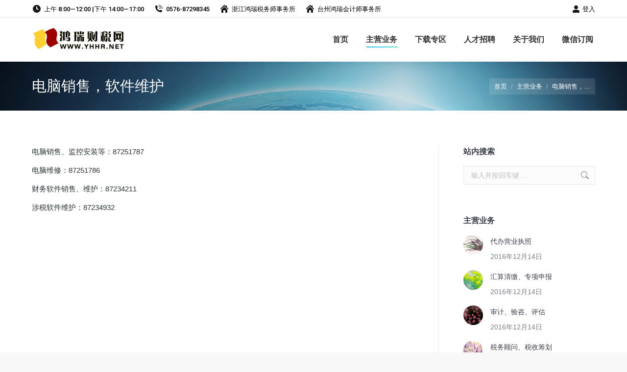

--- FILE ---
content_type: text/html; charset=UTF-8
request_url: http://www.yhhr.net/index.php/fuwu010/
body_size: 12631
content:
<!DOCTYPE html>
<!--[if !(IE 6) | !(IE 7) | !(IE 8)  ]><!-->
<html lang="zh-Hans" class="no-js">
<!--<![endif]-->
<head>
	<meta charset="UTF-8" />
		<meta name="viewport" content="width=device-width, initial-scale=1, maximum-scale=1, user-scalable=0">
			<link rel="profile" href="https://gmpg.org/xfn/11" />
	        <script type="text/javascript">
            if (/Android|webOS|iPhone|iPad|iPod|BlackBerry|IEMobile|Opera Mini/i.test(navigator.userAgent)) {
                var originalAddEventListener = EventTarget.prototype.addEventListener,
                    oldWidth = window.innerWidth;

                EventTarget.prototype.addEventListener = function (eventName, eventHandler, useCapture) {
                    if (eventName === "resize") {
                        originalAddEventListener.call(this, eventName, function (event) {
                            if (oldWidth === window.innerWidth) {
                                return;
                            }
                            oldWidth = window.innerWidth;
                            if (eventHandler.handleEvent) {
                                eventHandler.handleEvent.call(this, event);
                            }
                            else {
                                eventHandler.call(this, event);
                            };
                        }, useCapture);
                    }
                    else {
                        originalAddEventListener.call(this, eventName, eventHandler, useCapture);
                    };
                };
            };
        </script>
		<title>电脑销售，软件维护 &#8211; 鸿瑞财税网</title>
<meta name='robots' content='max-image-preview:large' />
<link rel='dns-prefetch' href='//www.yhhr.net' />
<link rel='dns-prefetch' href='//fonts.googleapis.com' />
<link rel="alternate" type="application/rss+xml" title="鸿瑞财税网 &raquo; Feed" href="http://www.yhhr.net/index.php/feed/" />
<link rel="alternate" type="application/rss+xml" title="鸿瑞财税网 &raquo; 评论 Feed" href="http://www.yhhr.net/index.php/comments/feed/" />
<link rel="alternate" title="oEmbed (JSON)" type="application/json+oembed" href="http://www.yhhr.net/index.php/wp-json/oembed/1.0/embed?url=http%3A%2F%2Fwww.yhhr.net%2Findex.php%2Ffuwu010%2F" />
<link rel="alternate" title="oEmbed (XML)" type="text/xml+oembed" href="http://www.yhhr.net/index.php/wp-json/oembed/1.0/embed?url=http%3A%2F%2Fwww.yhhr.net%2Findex.php%2Ffuwu010%2F&#038;format=xml" />
<style id='wp-img-auto-sizes-contain-inline-css' type='text/css'>
img:is([sizes=auto i],[sizes^="auto," i]){contain-intrinsic-size:3000px 1500px}
/*# sourceURL=wp-img-auto-sizes-contain-inline-css */
</style>
<style id='wp-emoji-styles-inline-css' type='text/css'>

	img.wp-smiley, img.emoji {
		display: inline !important;
		border: none !important;
		box-shadow: none !important;
		height: 1em !important;
		width: 1em !important;
		margin: 0 0.07em !important;
		vertical-align: -0.1em !important;
		background: none !important;
		padding: 0 !important;
	}
/*# sourceURL=wp-emoji-styles-inline-css */
</style>
<link rel='stylesheet' id='wp-block-library-css' href='http://www.yhhr.net/wp-includes/css/dist/block-library/style.min.css?ver=6.9' type='text/css' media='all' />
<style id='global-styles-inline-css' type='text/css'>
:root{--wp--preset--aspect-ratio--square: 1;--wp--preset--aspect-ratio--4-3: 4/3;--wp--preset--aspect-ratio--3-4: 3/4;--wp--preset--aspect-ratio--3-2: 3/2;--wp--preset--aspect-ratio--2-3: 2/3;--wp--preset--aspect-ratio--16-9: 16/9;--wp--preset--aspect-ratio--9-16: 9/16;--wp--preset--color--black: #000000;--wp--preset--color--cyan-bluish-gray: #abb8c3;--wp--preset--color--white: #FFF;--wp--preset--color--pale-pink: #f78da7;--wp--preset--color--vivid-red: #cf2e2e;--wp--preset--color--luminous-vivid-orange: #ff6900;--wp--preset--color--luminous-vivid-amber: #fcb900;--wp--preset--color--light-green-cyan: #7bdcb5;--wp--preset--color--vivid-green-cyan: #00d084;--wp--preset--color--pale-cyan-blue: #8ed1fc;--wp--preset--color--vivid-cyan-blue: #0693e3;--wp--preset--color--vivid-purple: #9b51e0;--wp--preset--color--accent: #1ebbf0;--wp--preset--color--dark-gray: #111;--wp--preset--color--light-gray: #767676;--wp--preset--gradient--vivid-cyan-blue-to-vivid-purple: linear-gradient(135deg,rgb(6,147,227) 0%,rgb(155,81,224) 100%);--wp--preset--gradient--light-green-cyan-to-vivid-green-cyan: linear-gradient(135deg,rgb(122,220,180) 0%,rgb(0,208,130) 100%);--wp--preset--gradient--luminous-vivid-amber-to-luminous-vivid-orange: linear-gradient(135deg,rgb(252,185,0) 0%,rgb(255,105,0) 100%);--wp--preset--gradient--luminous-vivid-orange-to-vivid-red: linear-gradient(135deg,rgb(255,105,0) 0%,rgb(207,46,46) 100%);--wp--preset--gradient--very-light-gray-to-cyan-bluish-gray: linear-gradient(135deg,rgb(238,238,238) 0%,rgb(169,184,195) 100%);--wp--preset--gradient--cool-to-warm-spectrum: linear-gradient(135deg,rgb(74,234,220) 0%,rgb(151,120,209) 20%,rgb(207,42,186) 40%,rgb(238,44,130) 60%,rgb(251,105,98) 80%,rgb(254,248,76) 100%);--wp--preset--gradient--blush-light-purple: linear-gradient(135deg,rgb(255,206,236) 0%,rgb(152,150,240) 100%);--wp--preset--gradient--blush-bordeaux: linear-gradient(135deg,rgb(254,205,165) 0%,rgb(254,45,45) 50%,rgb(107,0,62) 100%);--wp--preset--gradient--luminous-dusk: linear-gradient(135deg,rgb(255,203,112) 0%,rgb(199,81,192) 50%,rgb(65,88,208) 100%);--wp--preset--gradient--pale-ocean: linear-gradient(135deg,rgb(255,245,203) 0%,rgb(182,227,212) 50%,rgb(51,167,181) 100%);--wp--preset--gradient--electric-grass: linear-gradient(135deg,rgb(202,248,128) 0%,rgb(113,206,126) 100%);--wp--preset--gradient--midnight: linear-gradient(135deg,rgb(2,3,129) 0%,rgb(40,116,252) 100%);--wp--preset--font-size--small: 13px;--wp--preset--font-size--medium: 20px;--wp--preset--font-size--large: 36px;--wp--preset--font-size--x-large: 42px;--wp--preset--spacing--20: 0.44rem;--wp--preset--spacing--30: 0.67rem;--wp--preset--spacing--40: 1rem;--wp--preset--spacing--50: 1.5rem;--wp--preset--spacing--60: 2.25rem;--wp--preset--spacing--70: 3.38rem;--wp--preset--spacing--80: 5.06rem;--wp--preset--shadow--natural: 6px 6px 9px rgba(0, 0, 0, 0.2);--wp--preset--shadow--deep: 12px 12px 50px rgba(0, 0, 0, 0.4);--wp--preset--shadow--sharp: 6px 6px 0px rgba(0, 0, 0, 0.2);--wp--preset--shadow--outlined: 6px 6px 0px -3px rgb(255, 255, 255), 6px 6px rgb(0, 0, 0);--wp--preset--shadow--crisp: 6px 6px 0px rgb(0, 0, 0);}:where(.is-layout-flex){gap: 0.5em;}:where(.is-layout-grid){gap: 0.5em;}body .is-layout-flex{display: flex;}.is-layout-flex{flex-wrap: wrap;align-items: center;}.is-layout-flex > :is(*, div){margin: 0;}body .is-layout-grid{display: grid;}.is-layout-grid > :is(*, div){margin: 0;}:where(.wp-block-columns.is-layout-flex){gap: 2em;}:where(.wp-block-columns.is-layout-grid){gap: 2em;}:where(.wp-block-post-template.is-layout-flex){gap: 1.25em;}:where(.wp-block-post-template.is-layout-grid){gap: 1.25em;}.has-black-color{color: var(--wp--preset--color--black) !important;}.has-cyan-bluish-gray-color{color: var(--wp--preset--color--cyan-bluish-gray) !important;}.has-white-color{color: var(--wp--preset--color--white) !important;}.has-pale-pink-color{color: var(--wp--preset--color--pale-pink) !important;}.has-vivid-red-color{color: var(--wp--preset--color--vivid-red) !important;}.has-luminous-vivid-orange-color{color: var(--wp--preset--color--luminous-vivid-orange) !important;}.has-luminous-vivid-amber-color{color: var(--wp--preset--color--luminous-vivid-amber) !important;}.has-light-green-cyan-color{color: var(--wp--preset--color--light-green-cyan) !important;}.has-vivid-green-cyan-color{color: var(--wp--preset--color--vivid-green-cyan) !important;}.has-pale-cyan-blue-color{color: var(--wp--preset--color--pale-cyan-blue) !important;}.has-vivid-cyan-blue-color{color: var(--wp--preset--color--vivid-cyan-blue) !important;}.has-vivid-purple-color{color: var(--wp--preset--color--vivid-purple) !important;}.has-black-background-color{background-color: var(--wp--preset--color--black) !important;}.has-cyan-bluish-gray-background-color{background-color: var(--wp--preset--color--cyan-bluish-gray) !important;}.has-white-background-color{background-color: var(--wp--preset--color--white) !important;}.has-pale-pink-background-color{background-color: var(--wp--preset--color--pale-pink) !important;}.has-vivid-red-background-color{background-color: var(--wp--preset--color--vivid-red) !important;}.has-luminous-vivid-orange-background-color{background-color: var(--wp--preset--color--luminous-vivid-orange) !important;}.has-luminous-vivid-amber-background-color{background-color: var(--wp--preset--color--luminous-vivid-amber) !important;}.has-light-green-cyan-background-color{background-color: var(--wp--preset--color--light-green-cyan) !important;}.has-vivid-green-cyan-background-color{background-color: var(--wp--preset--color--vivid-green-cyan) !important;}.has-pale-cyan-blue-background-color{background-color: var(--wp--preset--color--pale-cyan-blue) !important;}.has-vivid-cyan-blue-background-color{background-color: var(--wp--preset--color--vivid-cyan-blue) !important;}.has-vivid-purple-background-color{background-color: var(--wp--preset--color--vivid-purple) !important;}.has-black-border-color{border-color: var(--wp--preset--color--black) !important;}.has-cyan-bluish-gray-border-color{border-color: var(--wp--preset--color--cyan-bluish-gray) !important;}.has-white-border-color{border-color: var(--wp--preset--color--white) !important;}.has-pale-pink-border-color{border-color: var(--wp--preset--color--pale-pink) !important;}.has-vivid-red-border-color{border-color: var(--wp--preset--color--vivid-red) !important;}.has-luminous-vivid-orange-border-color{border-color: var(--wp--preset--color--luminous-vivid-orange) !important;}.has-luminous-vivid-amber-border-color{border-color: var(--wp--preset--color--luminous-vivid-amber) !important;}.has-light-green-cyan-border-color{border-color: var(--wp--preset--color--light-green-cyan) !important;}.has-vivid-green-cyan-border-color{border-color: var(--wp--preset--color--vivid-green-cyan) !important;}.has-pale-cyan-blue-border-color{border-color: var(--wp--preset--color--pale-cyan-blue) !important;}.has-vivid-cyan-blue-border-color{border-color: var(--wp--preset--color--vivid-cyan-blue) !important;}.has-vivid-purple-border-color{border-color: var(--wp--preset--color--vivid-purple) !important;}.has-vivid-cyan-blue-to-vivid-purple-gradient-background{background: var(--wp--preset--gradient--vivid-cyan-blue-to-vivid-purple) !important;}.has-light-green-cyan-to-vivid-green-cyan-gradient-background{background: var(--wp--preset--gradient--light-green-cyan-to-vivid-green-cyan) !important;}.has-luminous-vivid-amber-to-luminous-vivid-orange-gradient-background{background: var(--wp--preset--gradient--luminous-vivid-amber-to-luminous-vivid-orange) !important;}.has-luminous-vivid-orange-to-vivid-red-gradient-background{background: var(--wp--preset--gradient--luminous-vivid-orange-to-vivid-red) !important;}.has-very-light-gray-to-cyan-bluish-gray-gradient-background{background: var(--wp--preset--gradient--very-light-gray-to-cyan-bluish-gray) !important;}.has-cool-to-warm-spectrum-gradient-background{background: var(--wp--preset--gradient--cool-to-warm-spectrum) !important;}.has-blush-light-purple-gradient-background{background: var(--wp--preset--gradient--blush-light-purple) !important;}.has-blush-bordeaux-gradient-background{background: var(--wp--preset--gradient--blush-bordeaux) !important;}.has-luminous-dusk-gradient-background{background: var(--wp--preset--gradient--luminous-dusk) !important;}.has-pale-ocean-gradient-background{background: var(--wp--preset--gradient--pale-ocean) !important;}.has-electric-grass-gradient-background{background: var(--wp--preset--gradient--electric-grass) !important;}.has-midnight-gradient-background{background: var(--wp--preset--gradient--midnight) !important;}.has-small-font-size{font-size: var(--wp--preset--font-size--small) !important;}.has-medium-font-size{font-size: var(--wp--preset--font-size--medium) !important;}.has-large-font-size{font-size: var(--wp--preset--font-size--large) !important;}.has-x-large-font-size{font-size: var(--wp--preset--font-size--x-large) !important;}
/*# sourceURL=global-styles-inline-css */
</style>

<style id='classic-theme-styles-inline-css' type='text/css'>
/*! This file is auto-generated */
.wp-block-button__link{color:#fff;background-color:#32373c;border-radius:9999px;box-shadow:none;text-decoration:none;padding:calc(.667em + 2px) calc(1.333em + 2px);font-size:1.125em}.wp-block-file__button{background:#32373c;color:#fff;text-decoration:none}
/*# sourceURL=/wp-includes/css/classic-themes.min.css */
</style>
<link rel='stylesheet' id='the7-font-css' href='http://www.yhhr.net/wp-content/themes/dt-the7/fonts/icomoon-the7-font/icomoon-the7-font.min.css?ver=11.1.1' type='text/css' media='all' />
<link rel='stylesheet' id='the7-awesome-fonts-css' href='http://www.yhhr.net/wp-content/themes/dt-the7/fonts/FontAwesome/css/all.min.css?ver=11.1.1' type='text/css' media='all' />
<link rel='stylesheet' id='the7-awesome-fonts-back-css' href='http://www.yhhr.net/wp-content/themes/dt-the7/fonts/FontAwesome/back-compat.min.css?ver=11.1.1' type='text/css' media='all' />
<link rel='stylesheet' id='the7-Defaults-css' href='http://www.yhhr.net/wp-content/uploads/smile_fonts/Defaults/Defaults.css?ver=6.9' type='text/css' media='all' />
<link rel='stylesheet' id='dt-web-fonts-css' href='https://fonts.googleapis.com/css?family=Roboto:400,500,600,700%7CMicrosoft+Yahei:400,600,700' type='text/css' media='all' />
<link rel='stylesheet' id='dt-main-css' href='http://www.yhhr.net/wp-content/themes/dt-the7/css/main.min.css?ver=11.1.1' type='text/css' media='all' />
<link rel='stylesheet' id='the7-custom-scrollbar-css' href='http://www.yhhr.net/wp-content/themes/dt-the7/lib/custom-scrollbar/custom-scrollbar.min.css?ver=11.1.1' type='text/css' media='all' />
<link rel='stylesheet' id='the7-wpbakery-css' href='http://www.yhhr.net/wp-content/themes/dt-the7/css/wpbakery.min.css?ver=11.1.1' type='text/css' media='all' />
<link rel='stylesheet' id='the7-css-vars-css' href='http://www.yhhr.net/wp-content/uploads/the7-css/css-vars.css?ver=17ce8868d04b' type='text/css' media='all' />
<link rel='stylesheet' id='dt-custom-css' href='http://www.yhhr.net/wp-content/uploads/the7-css/custom.css?ver=17ce8868d04b' type='text/css' media='all' />
<link rel='stylesheet' id='dt-media-css' href='http://www.yhhr.net/wp-content/uploads/the7-css/media.css?ver=17ce8868d04b' type='text/css' media='all' />
<link rel='stylesheet' id='the7-mega-menu-css' href='http://www.yhhr.net/wp-content/uploads/the7-css/mega-menu.css?ver=17ce8868d04b' type='text/css' media='all' />
<link rel='stylesheet' id='style-css' href='http://www.yhhr.net/wp-content/themes/dt-the7/style.css?ver=11.1.1' type='text/css' media='all' />
<link rel='stylesheet' id='the7-elementor-global-css' href='http://www.yhhr.net/wp-content/themes/dt-the7/css/compatibility/elementor/elementor-global.min.css?ver=11.1.1' type='text/css' media='all' />
<script type="text/javascript" src="http://www.yhhr.net/wp-includes/js/jquery/jquery.min.js?ver=3.7.1" id="jquery-core-js"></script>
<script type="text/javascript" src="http://www.yhhr.net/wp-includes/js/jquery/jquery-migrate.min.js?ver=3.4.1" id="jquery-migrate-js"></script>
<script type="text/javascript" id="dt-above-fold-js-extra">
/* <![CDATA[ */
var dtLocal = {"themeUrl":"http://www.yhhr.net/wp-content/themes/dt-the7","passText":"\u8981\u67e5\u770b\u8be5\u53d7\u4fdd\u62a4\u7684\u6587\u7ae0\uff0c\u8bf7\u5728\u4e0b\u9762\u8f93\u5165\u5bc6\u7801\uff1a","moreButtonText":{"loading":"\u52a0\u8f7d\u4e2d\u2026\u2026","loadMore":"\u52a0\u8f7d\u66f4\u591a"},"postID":"14929","ajaxurl":"http://www.yhhr.net/wp-admin/admin-ajax.php","REST":{"baseUrl":"http://www.yhhr.net/index.php/wp-json/the7/v1","endpoints":{"sendMail":"/send-mail"}},"contactMessages":{"required":"One or more fields have an error. Please check and try again.","terms":"Please accept the privacy policy.","fillTheCaptchaError":"Please, fill the captcha."},"captchaSiteKey":"","ajaxNonce":"3e3807fa41","pageData":"","themeSettings":{"smoothScroll":"off","lazyLoading":false,"accentColor":{"mode":"gradient","color":"#1ebbf0"},"desktopHeader":{"height":90},"ToggleCaptionEnabled":"disabled","ToggleCaption":"Navigation","floatingHeader":{"showAfter":94,"showMenu":true,"height":60,"logo":{"showLogo":true,"html":"\u003Cimg class=\" preload-me\" src=\"http://www.yhhr.net/wp-content/uploads/2016/12/logo004.png\" srcset=\"http://www.yhhr.net/wp-content/uploads/2016/12/logo004.png 172w, http://www.yhhr.net/wp-content/uploads/2016/12/logo004.png 172w\" width=\"172\" height=\"56\"   sizes=\"172px\" alt=\"\u9e3f\u745e\u8d22\u7a0e\u7f51\" /\u003E","url":"http://www.yhhr.net/"}},"topLine":{"floatingTopLine":{"logo":{"showLogo":false,"html":""}}},"mobileHeader":{"firstSwitchPoint":992,"secondSwitchPoint":778,"firstSwitchPointHeight":60,"secondSwitchPointHeight":60,"mobileToggleCaptionEnabled":"disabled","mobileToggleCaption":"\u83dc\u5355"},"stickyMobileHeaderFirstSwitch":{"logo":{"html":"\u003Cimg class=\" preload-me\" src=\"http://www.yhhr.net/wp-content/uploads/2016/12/logo006.png\" srcset=\"http://www.yhhr.net/wp-content/uploads/2016/12/logo006.png 123w, http://www.yhhr.net/wp-content/uploads/2016/12/logo006.png 123w\" width=\"123\" height=\"40\"   sizes=\"123px\" alt=\"\u9e3f\u745e\u8d22\u7a0e\u7f51\" /\u003E"}},"stickyMobileHeaderSecondSwitch":{"logo":{"html":"\u003Cimg class=\" preload-me\" src=\"http://www.yhhr.net/wp-content/uploads/2016/12/logo006.png\" srcset=\"http://www.yhhr.net/wp-content/uploads/2016/12/logo006.png 123w, http://www.yhhr.net/wp-content/uploads/2016/12/logo006.png 123w\" width=\"123\" height=\"40\"   sizes=\"123px\" alt=\"\u9e3f\u745e\u8d22\u7a0e\u7f51\" /\u003E"}},"content":{"textColor":"#2a3235","headerColor":"#3b3f4a"},"sidebar":{"switchPoint":970},"boxedWidth":"1280px","stripes":{"stripe1":{"textColor":"#787d85","headerColor":"#3b3f4a"},"stripe2":{"textColor":"#8b9199","headerColor":"#ffffff"},"stripe3":{"textColor":"#ffffff","headerColor":"#ffffff"}}},"VCMobileScreenWidth":"768","elementor":{"settings":{"container_width":1350}}};
var dtShare = {"shareButtonText":{"facebook":"Share on Facebook","twitter":"Tweet","pinterest":"Pin it","linkedin":"Share on Linkedin","whatsapp":"Share on Whatsapp"},"overlayOpacity":"85"};
//# sourceURL=dt-above-fold-js-extra
/* ]]> */
</script>
<script type="text/javascript" src="http://www.yhhr.net/wp-content/themes/dt-the7/js/above-the-fold.min.js?ver=11.1.1" id="dt-above-fold-js"></script>
<link rel="https://api.w.org/" href="http://www.yhhr.net/index.php/wp-json/" /><link rel="alternate" title="JSON" type="application/json" href="http://www.yhhr.net/index.php/wp-json/wp/v2/posts/14929" /><link rel="EditURI" type="application/rsd+xml" title="RSD" href="http://www.yhhr.net/xmlrpc.php?rsd" />
<meta name="generator" content="WordPress 6.9" />
<link rel="canonical" href="http://www.yhhr.net/index.php/fuwu010/" />
<link rel='shortlink' href='http://www.yhhr.net/?p=14929' />
<meta property="og:site_name" content="鸿瑞财税网" />
<meta property="og:title" content="电脑销售，软件维护" />
<meta property="og:description" content="电脑销售、监控安装等：87251787 电脑维修：87251786 财务软件销售、维护：87234211 涉税&hellip;" />
<meta property="og:image" content="http://www.yhhr.net/wp-content/uploads/2016/12/a4809465_s.jpg" />
<meta property="og:url" content="http://www.yhhr.net/index.php/fuwu010/" />
<meta property="og:type" content="article" />
<meta name="generator" content="Powered by WPBakery Page Builder - drag and drop page builder for WordPress."/>
<noscript><style> .wpb_animate_when_almost_visible { opacity: 1; }</style></noscript></head>
<body id="the7-body" class="wp-singular post-template-default single single-post postid-14929 single-format-standard wp-custom-logo wp-embed-responsive wp-theme-dt-the7 no-comments fancy-header-on dt-responsive-on right-mobile-menu-close-icon ouside-menu-close-icon mobile-hamburger-close-bg-enable mobile-hamburger-close-bg-hover-enable  fade-medium-mobile-menu-close-icon fade-medium-menu-close-icon accent-gradient srcset-enabled btn-flat custom-btn-color custom-btn-hover-color phantom-sticky phantom-shadow-decoration phantom-custom-logo-on sticky-mobile-header top-header first-switch-logo-left first-switch-menu-right second-switch-logo-left second-switch-menu-right right-mobile-menu layzr-loading-on popup-message-style the7-ver-11.1.1 dt-fa-compatibility wpb-js-composer js-comp-ver-6.5.0 vc_responsive elementor-default elementor-kit-28087">
<!-- The7 11.1.1 -->

<div id="page" >
	<a class="skip-link screen-reader-text" href="#content">跳转至内容</a>

<div class="masthead inline-header right widgets full-height shadow-decoration shadow-mobile-header-decoration small-mobile-menu-icon dt-parent-menu-clickable show-sub-menu-on-hover show-device-logo show-mobile-logo"  role="banner">

	<div class="top-bar full-width-line top-bar-line-hide">
	<div class="top-bar-bg" ></div>
	<div class="left-widgets mini-widgets"><span class="mini-contacts phone show-on-desktop in-top-bar-left in-menu-second-switch"><i class="fa-fw icomoon-the7-font-the7-clock-00"></i>上午 8:00—12:00 |下午 14:00—17:00</span><span class="mini-contacts multipurpose_2 show-on-desktop near-logo-first-switch in-menu-second-switch"><i class="fa-fw icomoon-the7-font-the7-phone-06"></i>0576-87298345</span><span class="mini-contacts clock show-on-desktop in-top-bar-left in-menu-second-switch"><i class="fa-fw icomoon-the7-font-the7-home-02"></i>浙江鸿瑞税务师事务所 </span><span class="mini-contacts multipurpose_1 show-on-desktop near-logo-first-switch in-menu-second-switch"><i class="fa-fw icomoon-the7-font-the7-home-02"></i>台州鸿瑞会计师事务所</span></div><div class="right-widgets mini-widgets"><div class="mini-login show-on-desktop near-logo-first-switch in-menu-second-switch"><a href="http://www.yhhr.net/wp-login.php" class="submit"><i class="the7-mw-icon-login-bold"></i>登入</a></div></div></div>

	<header class="header-bar">

		<div class="branding">
	<div id="site-title" class="assistive-text">鸿瑞财税网</div>
	<div id="site-description" class="assistive-text"></div>
	<a class="" href="http://www.yhhr.net/"><img class=" preload-me" src="http://www.yhhr.net/wp-content/uploads/2016/12/logo003.png" srcset="http://www.yhhr.net/wp-content/uploads/2016/12/logo003.png 196w, http://www.yhhr.net/wp-content/uploads/2016/12/logo003.png 196w" width="196" height="64"   sizes="196px" alt="鸿瑞财税网" /><img class="mobile-logo preload-me" src="http://www.yhhr.net/wp-content/uploads/2016/12/logo006.png" srcset="http://www.yhhr.net/wp-content/uploads/2016/12/logo006.png 123w, http://www.yhhr.net/wp-content/uploads/2016/12/logo006.png 123w" width="123" height="40"   sizes="123px" alt="鸿瑞财税网" /></a></div>

		<ul id="primary-menu" class="main-nav underline-decoration l-to-r-line outside-item-remove-margin"><li class="menu-item menu-item-type-post_type menu-item-object-page menu-item-home menu-item-15147 first depth-0"><a href='http://www.yhhr.net/' data-level='1'><span class="menu-item-text"><span class="menu-text">首页</span></span></a></li> <li class="menu-item menu-item-type-post_type menu-item-object-page current-menu-ancestor current-menu-parent current_page_parent current_page_ancestor menu-item-has-children menu-item-15138 act has-children depth-0"><a href='http://www.yhhr.net/index.php/hrservice/' data-level='1'><span class="menu-item-text"><span class="menu-text">主营业务</span></span></a><ul class="sub-nav gradient-hover hover-style-bg level-arrows-on"><li class="menu-item menu-item-type-post_type menu-item-object-post menu-item-27894 first depth-1"><a href='http://www.yhhr.net/index.php/fuwu001/' data-level='2'><span class="menu-item-text"><span class="menu-text">代办营业执照</span></span></a></li> <li class="menu-item menu-item-type-post_type menu-item-object-post menu-item-27898 depth-1"><a href='http://www.yhhr.net/index.php/fuwu002/' data-level='2'><span class="menu-item-text"><span class="menu-text">审计、验咨、评估</span></span></a></li> <li class="menu-item menu-item-type-post_type menu-item-object-post menu-item-27899 depth-1"><a href='http://www.yhhr.net/index.php/fuwu003/' data-level='2'><span class="menu-item-text"><span class="menu-text">汇算清缴、专项申报</span></span></a></li> <li class="menu-item menu-item-type-post_type menu-item-object-post menu-item-27900 depth-1"><a href='http://www.yhhr.net/index.php/fuwu004/' data-level='2'><span class="menu-item-text"><span class="menu-text">税务顾问、税收筹划</span></span></a></li> <li class="menu-item menu-item-type-post_type menu-item-object-post menu-item-27903 depth-1"><a href='http://www.yhhr.net/index.php/fuwu005/' data-level='2'><span class="menu-item-text"><span class="menu-text">出口退税代理申报</span></span></a></li> <li class="menu-item menu-item-type-post_type menu-item-object-post menu-item-27897 depth-1"><a href='http://www.yhhr.net/index.php/fuwu006/' data-level='2'><span class="menu-item-text"><span class="menu-text">代理记账</span></span></a></li> <li class="menu-item menu-item-type-post_type menu-item-object-post menu-item-27895 depth-1"><a href='http://www.yhhr.net/index.php/fuwu007/' data-level='2'><span class="menu-item-text"><span class="menu-text">代理开票</span></span></a></li> <li class="menu-item menu-item-type-post_type menu-item-object-post menu-item-27896 depth-1"><a href='http://www.yhhr.net/index.php/fuwu008/' data-level='2'><span class="menu-item-text"><span class="menu-text">代理申报</span></span></a></li> <li class="menu-item menu-item-type-post_type menu-item-object-post menu-item-27901 depth-1"><a href='http://www.yhhr.net/index.php/fuwu009/' data-level='2'><span class="menu-item-text"><span class="menu-text">财务外包</span></span></a></li> <li class="menu-item menu-item-type-post_type menu-item-object-post current-menu-item menu-item-27902 act depth-1"><a href='http://www.yhhr.net/index.php/fuwu010/' data-level='2'><span class="menu-item-text"><span class="menu-text">电脑销售，软件维护</span></span></a></li> </ul></li> <li class="menu-item menu-item-type-post_type menu-item-object-page menu-item-15142 depth-0"><a href='http://www.yhhr.net/index.php/dlcentre/' data-level='1'><span class="menu-item-text"><span class="menu-text">下载专区</span></span></a></li> <li class="menu-item menu-item-type-post_type menu-item-object-page menu-item-27872 depth-0"><a href='http://www.yhhr.net/index.php/recruitment/' data-level='1'><span class="menu-item-text"><span class="menu-text">人才招聘</span></span></a></li> <li class="menu-item menu-item-type-post_type menu-item-object-page menu-item-15144 depth-0"><a href='http://www.yhhr.net/index.php/aboutus/' data-level='1'><span class="menu-item-text"><span class="menu-text">关于我们</span></span></a></li> <li class="menu-item menu-item-type-post_type menu-item-object-page menu-item-27876 last depth-0"><a href='http://www.yhhr.net/index.php/weixin/' data-level='1'><span class="menu-item-text"><span class="menu-text">微信订阅</span></span></a></li> </ul>
		
	</header>

</div>
<div role="navigation" class="dt-mobile-header mobile-menu-show-divider">
	<div class="dt-close-mobile-menu-icon"><div class="close-line-wrap"><span class="close-line"></span><span class="close-line"></span><span class="close-line"></span></div></div>	<ul id="mobile-menu" class="mobile-main-nav">
		<li class="menu-item menu-item-type-post_type menu-item-object-page menu-item-home menu-item-15147 first depth-0"><a href='http://www.yhhr.net/' data-level='1'><span class="menu-item-text"><span class="menu-text">首页</span></span></a></li> <li class="menu-item menu-item-type-post_type menu-item-object-page current-menu-ancestor current-menu-parent current_page_parent current_page_ancestor menu-item-has-children menu-item-15138 act has-children depth-0"><a href='http://www.yhhr.net/index.php/hrservice/' data-level='1'><span class="menu-item-text"><span class="menu-text">主营业务</span></span></a><ul class="sub-nav gradient-hover hover-style-bg level-arrows-on"><li class="menu-item menu-item-type-post_type menu-item-object-post menu-item-27894 first depth-1"><a href='http://www.yhhr.net/index.php/fuwu001/' data-level='2'><span class="menu-item-text"><span class="menu-text">代办营业执照</span></span></a></li> <li class="menu-item menu-item-type-post_type menu-item-object-post menu-item-27898 depth-1"><a href='http://www.yhhr.net/index.php/fuwu002/' data-level='2'><span class="menu-item-text"><span class="menu-text">审计、验咨、评估</span></span></a></li> <li class="menu-item menu-item-type-post_type menu-item-object-post menu-item-27899 depth-1"><a href='http://www.yhhr.net/index.php/fuwu003/' data-level='2'><span class="menu-item-text"><span class="menu-text">汇算清缴、专项申报</span></span></a></li> <li class="menu-item menu-item-type-post_type menu-item-object-post menu-item-27900 depth-1"><a href='http://www.yhhr.net/index.php/fuwu004/' data-level='2'><span class="menu-item-text"><span class="menu-text">税务顾问、税收筹划</span></span></a></li> <li class="menu-item menu-item-type-post_type menu-item-object-post menu-item-27903 depth-1"><a href='http://www.yhhr.net/index.php/fuwu005/' data-level='2'><span class="menu-item-text"><span class="menu-text">出口退税代理申报</span></span></a></li> <li class="menu-item menu-item-type-post_type menu-item-object-post menu-item-27897 depth-1"><a href='http://www.yhhr.net/index.php/fuwu006/' data-level='2'><span class="menu-item-text"><span class="menu-text">代理记账</span></span></a></li> <li class="menu-item menu-item-type-post_type menu-item-object-post menu-item-27895 depth-1"><a href='http://www.yhhr.net/index.php/fuwu007/' data-level='2'><span class="menu-item-text"><span class="menu-text">代理开票</span></span></a></li> <li class="menu-item menu-item-type-post_type menu-item-object-post menu-item-27896 depth-1"><a href='http://www.yhhr.net/index.php/fuwu008/' data-level='2'><span class="menu-item-text"><span class="menu-text">代理申报</span></span></a></li> <li class="menu-item menu-item-type-post_type menu-item-object-post menu-item-27901 depth-1"><a href='http://www.yhhr.net/index.php/fuwu009/' data-level='2'><span class="menu-item-text"><span class="menu-text">财务外包</span></span></a></li> <li class="menu-item menu-item-type-post_type menu-item-object-post current-menu-item menu-item-27902 act depth-1"><a href='http://www.yhhr.net/index.php/fuwu010/' data-level='2'><span class="menu-item-text"><span class="menu-text">电脑销售，软件维护</span></span></a></li> </ul></li> <li class="menu-item menu-item-type-post_type menu-item-object-page menu-item-15142 depth-0"><a href='http://www.yhhr.net/index.php/dlcentre/' data-level='1'><span class="menu-item-text"><span class="menu-text">下载专区</span></span></a></li> <li class="menu-item menu-item-type-post_type menu-item-object-page menu-item-27872 depth-0"><a href='http://www.yhhr.net/index.php/recruitment/' data-level='1'><span class="menu-item-text"><span class="menu-text">人才招聘</span></span></a></li> <li class="menu-item menu-item-type-post_type menu-item-object-page menu-item-15144 depth-0"><a href='http://www.yhhr.net/index.php/aboutus/' data-level='1'><span class="menu-item-text"><span class="menu-text">关于我们</span></span></a></li> <li class="menu-item menu-item-type-post_type menu-item-object-page menu-item-27876 last depth-0"><a href='http://www.yhhr.net/index.php/weixin/' data-level='1'><span class="menu-item-text"><span class="menu-text">微信订阅</span></span></a></li> 	</ul>
	<div class='mobile-mini-widgets-in-menu'></div>
</div>


<style id="the7-page-content-style">
.fancy-header {
  background-image: url('http://www.yhhr.net/wp-content/uploads/2014/03/pagebanner.png');
  background-repeat: no-repeat;
  background-position: center center;
  background-size: cover;
  background-color: #222222;
}
.mobile-false .fancy-header {
  background-attachment: scroll;
}
.fancy-header .wf-wrap {
  min-height: 100px;
  padding-top: 0px;
  padding-bottom: 0px;
}
.fancy-header .fancy-title {
  font-size: 30px;
  line-height: 36px;
  color: #ffffff;
  text-transform: none;
}
.fancy-header .fancy-subtitle {
  font-size: 0px;
  line-height: 0px;
  color: #ffffff;
  text-transform: none;
}
.fancy-header .breadcrumbs {
  color: #ffffff;
}
.fancy-header-overlay {
  background: rgba(0,0,0,0.5);
}
@media screen and (max-width: 778px) {
  .fancy-header .wf-wrap {
    min-height: 70px;
  }
  .fancy-header .fancy-title {
    font-size: 30px;
    line-height: 38px;
  }
  .fancy-header .fancy-subtitle {
    font-size: 20px;
    line-height: 28px;
  }
  .fancy-header.breadcrumbs-mobile-off .breadcrumbs {
    display: none;
  }
  #fancy-header > .wf-wrap {
    flex-flow: column wrap;
    align-items: center;
    justify-content: center;
    padding-bottom: 0px !important;
  }
  .fancy-header.title-left .breadcrumbs {
    text-align: center;
    float: none;
  }
  .breadcrumbs {
    margin-bottom: 10px;
  }
  .breadcrumbs.breadcrumbs-bg {
    margin-top: 10px;
  }
  .fancy-header.title-right .breadcrumbs {
    margin: 10px 0 10px 0;
  }
  #fancy-header .hgroup,
  #fancy-header .breadcrumbs {
    text-align: center;
  }
  .fancy-header .hgroup {
    padding-bottom: 5px;
  }
  .breadcrumbs-off .hgroup {
    padding-bottom: 5px;
  }
  .title-right .hgroup {
    padding: 0 0 5px 0;
  }
  .title-right.breadcrumbs-off .hgroup {
    padding-top: 5px;
  }
  .title-left.disabled-bg .breadcrumbs {
    margin-bottom: 0;
  }
}

</style><header id="fancy-header" class="fancy-header breadcrumbs-mobile-off title-left" >
    <div class="wf-wrap"><div class="fancy-title-head hgroup"><h1 class="fancy-title entry-title" ><span>电脑销售，软件维护</span></h1></div><div class="assistive-text">您在这里：</div><ol class="breadcrumbs text-small bg-light breadcrumbs-bg" itemscope itemtype="https://schema.org/BreadcrumbList"><li itemprop="itemListElement" itemscope itemtype="https://schema.org/ListItem"><a itemprop="item" href="http://www.yhhr.net/" title="首页"><span itemprop="name">首页</span></a><meta itemprop="position" content="1" /></li><li itemprop="itemListElement" itemscope itemtype="https://schema.org/ListItem"><a itemprop="item" href="http://www.yhhr.net/index.php/category/hrservice/" title="主营业务"><span itemprop="name">主营业务</span></a><meta itemprop="position" content="2" /></li><li class="current" itemprop="itemListElement" itemscope itemtype="https://schema.org/ListItem"><span itemprop="name">电脑销售，&hellip;</span><meta itemprop="position" content="3" /></li></ol></div>

	
</header>

<div id="main" class="sidebar-right sidebar-divider-vertical">

	
	<div class="main-gradient"></div>
	<div class="wf-wrap">
	<div class="wf-container-main">

	

			<div id="content" class="content" role="main">

				
<article id="post-14929" class="single-postlike vertical-fancy-style post-14929 post type-post status-publish format-standard has-post-thumbnail category-hrservice category-42 description-off">

	<div class="entry-content"><p>电脑销售、监控安装等：87251787</p>
<p>电脑维修：87251786</p>
<p>财务软件销售、维护：87234211</p>
<p>涉税软件维护：87234932</p>
</div>
</article>

			</div><!-- #content -->

			
	<aside id="sidebar" class="sidebar">
		<div class="sidebar-content widget-divider-off">
			<section id="search-4" class="widget widget_search"><div class="widget-title">站内搜索</div><form class="searchform" role="search" method="get" action="http://www.yhhr.net/">
    <label for="the7-search" class="screen-reader-text">Search:</label>
    <input type="text" id="the7-search" class="field searchform-s" name="s" value="" placeholder="输入并按回车键 &hellip;" />
    <input type="submit" class="assistive-text searchsubmit" value="Go!" />
    <a href="" class="submit"><svg version="1.1" id="Layer_1" xmlns="http://www.w3.org/2000/svg" xmlns:xlink="http://www.w3.org/1999/xlink" x="0px" y="0px" viewBox="0 0 16 16" style="enable-background:new 0 0 16 16;" xml:space="preserve"><path d="M11.7,10.3c2.1-2.9,1.5-7-1.4-9.1s-7-1.5-9.1,1.4s-1.5,7,1.4,9.1c2.3,1.7,5.4,1.7,7.7,0h0c0,0,0.1,0.1,0.1,0.1l3.8,3.8c0.4,0.4,1,0.4,1.4,0s0.4-1,0-1.4l-3.8-3.9C11.8,10.4,11.8,10.4,11.7,10.3L11.7,10.3z M12,6.5c0,3-2.5,5.5-5.5,5.5S1,9.5,1,6.5S3.5,1,6.5,1S12,3.5,12,6.5z"/></svg></a>
</form>
</section><section id="presscore-blog-posts-3" class="widget widget_presscore-blog-posts"><div class="widget-title">主营业务</div><ul class="recent-posts round-images"><li><article class="post-format-standard"><div class="mini-post-img"><a class="alignleft post-rollover layzr-bg" href="http://www.yhhr.net/index.php/fuwu001/" aria-label="Post image"><img class="preload-me lazy-load" src="data:image/svg+xml,%3Csvg%20xmlns%3D&#39;http%3A%2F%2Fwww.w3.org%2F2000%2Fsvg&#39;%20viewBox%3D&#39;0%200%2040%2040&#39;%2F%3E" data-src="http://www.yhhr.net/wp-content/uploads/2016/12/0-40x40.jpg" data-srcset="http://www.yhhr.net/wp-content/uploads/2016/12/0-40x40.jpg 40w, http://www.yhhr.net/wp-content/uploads/2016/12/0-80x80.jpg 80w" width="40" height="40"  alt="" /></a></div><div class="post-content"><a href="http://www.yhhr.net/index.php/fuwu001/">代办营业执照</a><br /><time datetime="2016-12-14T11:15:02+08:00">2016年12月14日</time></div></article></li><li><article class="post-format-standard"><div class="mini-post-img"><a class="alignleft post-rollover layzr-bg" href="http://www.yhhr.net/index.php/fuwu003/" aria-label="Post image"><img class="preload-me lazy-load" src="data:image/svg+xml,%3Csvg%20xmlns%3D&#39;http%3A%2F%2Fwww.w3.org%2F2000%2Fsvg&#39;%20viewBox%3D&#39;0%200%2040%2040&#39;%2F%3E" data-src="http://www.yhhr.net/wp-content/uploads/2016/12/2-2-40x40.jpg" data-srcset="http://www.yhhr.net/wp-content/uploads/2016/12/2-2-40x40.jpg 40w, http://www.yhhr.net/wp-content/uploads/2016/12/2-2-80x80.jpg 80w" width="40" height="40"  alt="" /></a></div><div class="post-content"><a href="http://www.yhhr.net/index.php/fuwu003/">汇算清缴、专项申报</a><br /><time datetime="2016-12-14T11:25:42+08:00">2016年12月14日</time></div></article></li><li><article class="post-format-standard"><div class="mini-post-img"><a class="alignleft post-rollover layzr-bg" href="http://www.yhhr.net/index.php/fuwu002/" aria-label="Post image"><img class="preload-me lazy-load" src="data:image/svg+xml,%3Csvg%20xmlns%3D&#39;http%3A%2F%2Fwww.w3.org%2F2000%2Fsvg&#39;%20viewBox%3D&#39;0%200%2040%2040&#39;%2F%3E" data-src="http://www.yhhr.net/wp-content/uploads/2016/12/55d2e9796b2be-40x40.jpg" data-srcset="http://www.yhhr.net/wp-content/uploads/2016/12/55d2e9796b2be-40x40.jpg 40w, http://www.yhhr.net/wp-content/uploads/2016/12/55d2e9796b2be-80x80.jpg 80w" width="40" height="40"  alt="" /></a></div><div class="post-content"><a href="http://www.yhhr.net/index.php/fuwu002/">审计、验咨、评估</a><br /><time datetime="2016-12-14T11:36:16+08:00">2016年12月14日</time></div></article></li><li><article class="post-format-standard"><div class="mini-post-img"><a class="alignleft post-rollover layzr-bg" href="http://www.yhhr.net/index.php/fuwu004/" aria-label="Post image"><img class="preload-me lazy-load" src="data:image/svg+xml,%3Csvg%20xmlns%3D&#39;http%3A%2F%2Fwww.w3.org%2F2000%2Fsvg&#39;%20viewBox%3D&#39;0%200%2040%2040&#39;%2F%3E" data-src="http://www.yhhr.net/wp-content/uploads/2016/12/138-140H1111100-40x40.jpg" data-srcset="http://www.yhhr.net/wp-content/uploads/2016/12/138-140H1111100-40x40.jpg 40w, http://www.yhhr.net/wp-content/uploads/2016/12/138-140H1111100-80x80.jpg 80w" width="40" height="40"  alt="" /></a></div><div class="post-content"><a href="http://www.yhhr.net/index.php/fuwu004/">税务顾问、税收筹划</a><br /><time datetime="2016-12-14T11:39:09+08:00">2016年12月14日</time></div></article></li><li><article class="post-format-standard"><div class="mini-post-img"><a class="alignleft post-rollover layzr-bg" href="http://www.yhhr.net/index.php/fuwu005/" aria-label="Post image"><img class="preload-me lazy-load" src="data:image/svg+xml,%3Csvg%20xmlns%3D&#39;http%3A%2F%2Fwww.w3.org%2F2000%2Fsvg&#39;%20viewBox%3D&#39;0%200%2040%2040&#39;%2F%3E" data-src="http://www.yhhr.net/wp-content/uploads/2016/12/559a38455faab-40x40.jpg" data-srcset="http://www.yhhr.net/wp-content/uploads/2016/12/559a38455faab-40x40.jpg 40w, http://www.yhhr.net/wp-content/uploads/2016/12/559a38455faab-80x80.jpg 80w" width="40" height="40"  alt="" /></a></div><div class="post-content"><a href="http://www.yhhr.net/index.php/fuwu005/">出口退税代理申报</a><br /><time datetime="2016-12-14T11:40:57+08:00">2016年12月14日</time></div></article></li><li><article class="post-format-standard"><div class="mini-post-img"><a class="alignleft post-rollover layzr-bg" href="http://www.yhhr.net/index.php/fuwu006/" aria-label="Post image"><img class="preload-me lazy-load" src="data:image/svg+xml,%3Csvg%20xmlns%3D&#39;http%3A%2F%2Fwww.w3.org%2F2000%2Fsvg&#39;%20viewBox%3D&#39;0%200%2040%2040&#39;%2F%3E" data-src="http://www.yhhr.net/wp-content/uploads/2016/12/5397afe28c3bd-40x40.jpg" data-srcset="http://www.yhhr.net/wp-content/uploads/2016/12/5397afe28c3bd-40x40.jpg 40w, http://www.yhhr.net/wp-content/uploads/2016/12/5397afe28c3bd-80x80.jpg 80w" width="40" height="40"  alt="" /></a></div><div class="post-content"><a href="http://www.yhhr.net/index.php/fuwu006/">代理记账</a><br /><time datetime="2016-12-14T11:44:00+08:00">2016年12月14日</time></div></article></li><li><article class="post-format-standard"><div class="mini-post-img"><a class="alignleft post-rollover layzr-bg" href="http://www.yhhr.net/index.php/fuwu007/" aria-label="Post image"><img class="preload-me lazy-load" src="data:image/svg+xml,%3Csvg%20xmlns%3D&#39;http%3A%2F%2Fwww.w3.org%2F2000%2Fsvg&#39;%20viewBox%3D&#39;0%200%2040%2040&#39;%2F%3E" data-src="http://www.yhhr.net/wp-content/uploads/2016/12/5434faaa7b732-40x40.jpg" data-srcset="http://www.yhhr.net/wp-content/uploads/2016/12/5434faaa7b732-40x40.jpg 40w, http://www.yhhr.net/wp-content/uploads/2016/12/5434faaa7b732-80x80.jpg 80w" width="40" height="40"  alt="" /></a></div><div class="post-content"><a href="http://www.yhhr.net/index.php/fuwu007/">代理开票</a><br /><time datetime="2016-12-14T11:46:20+08:00">2016年12月14日</time></div></article></li><li><article class="post-format-standard"><div class="mini-post-img"><a class="alignleft post-rollover layzr-bg" href="http://www.yhhr.net/index.php/fuwu008/" aria-label="Post image"><img class="preload-me lazy-load" src="data:image/svg+xml,%3Csvg%20xmlns%3D&#39;http%3A%2F%2Fwww.w3.org%2F2000%2Fsvg&#39;%20viewBox%3D&#39;0%200%2040%2040&#39;%2F%3E" data-src="http://www.yhhr.net/wp-content/uploads/2016/12/55346a05d2cf3-40x40.jpg" data-srcset="http://www.yhhr.net/wp-content/uploads/2016/12/55346a05d2cf3-40x40.jpg 40w, http://www.yhhr.net/wp-content/uploads/2016/12/55346a05d2cf3-80x80.jpg 80w" width="40" height="40"  alt="" /></a></div><div class="post-content"><a href="http://www.yhhr.net/index.php/fuwu008/">代理申报</a><br /><time datetime="2016-12-14T11:48:20+08:00">2016年12月14日</time></div></article></li><li><article class="post-format-standard"><div class="mini-post-img"><a class="alignleft post-rollover layzr-bg" href="http://www.yhhr.net/index.php/fuwu009/" aria-label="Post image"><img class="preload-me lazy-load" src="data:image/svg+xml,%3Csvg%20xmlns%3D&#39;http%3A%2F%2Fwww.w3.org%2F2000%2Fsvg&#39;%20viewBox%3D&#39;0%200%2040%2040&#39;%2F%3E" data-src="http://www.yhhr.net/wp-content/uploads/2016/12/23487132-40x40.jpg" data-srcset="http://www.yhhr.net/wp-content/uploads/2016/12/23487132-40x40.jpg 40w, http://www.yhhr.net/wp-content/uploads/2016/12/23487132-80x80.jpg 80w" width="40" height="40"  alt="" /></a></div><div class="post-content"><a href="http://www.yhhr.net/index.php/fuwu009/">财务外包</a><br /><time datetime="2016-12-14T11:50:43+08:00">2016年12月14日</time></div></article></li><li><article class="post-format-standard"><div class="mini-post-img"><a class="alignleft post-rollover layzr-bg" href="http://www.yhhr.net/index.php/fuwu010/" aria-label="Post image"><img class="preload-me lazy-load" src="data:image/svg+xml,%3Csvg%20xmlns%3D&#39;http%3A%2F%2Fwww.w3.org%2F2000%2Fsvg&#39;%20viewBox%3D&#39;0%200%2040%2040&#39;%2F%3E" data-src="http://www.yhhr.net/wp-content/uploads/2016/12/a4809465_s-40x40.jpg" data-srcset="http://www.yhhr.net/wp-content/uploads/2016/12/a4809465_s-40x40.jpg 40w, http://www.yhhr.net/wp-content/uploads/2016/12/a4809465_s-80x80.jpg 80w" width="40" height="40"  alt="" /></a></div><div class="post-content"><a href="http://www.yhhr.net/index.php/fuwu010/">电脑销售，软件维护</a><br /><time datetime="2016-12-14T11:52:52+08:00">2016年12月14日</time></div></article></li></ul></section>		</div>
	</aside><!-- #sidebar -->


			</div><!-- .wf-container -->
		</div><!-- .wf-wrap -->

	
	</div><!-- #main -->

	


	<!-- !Footer -->
	<footer id="footer" class="footer solid-bg">

		
<!-- !Bottom-bar -->
<div id="bottom-bar" class="logo-left" role="contentinfo">
    <div class="wf-wrap">
        <div class="wf-container-bottom">

			<div id="branding-bottom"><a class="" href="http://www.yhhr.net/"><img class=" preload-me" src="http://www.yhhr.net/wp-content/uploads/2016/12/logo005.png" srcset="http://www.yhhr.net/wp-content/uploads/2016/12/logo005.png 147w, http://www.yhhr.net/wp-content/uploads/2016/12/logo005.png 147w" width="147" height="48"   sizes="147px" alt="鸿瑞财税网" /></a></div>
                <div class="wf-float-left">

					© Copyright 2007-2022. 浙江鸿瑞税务师事务所 All Rights Reserved. 
                </div>

			
            <div class="wf-float-right">

				<div class="bottom-text-block"><p><a href="https://beian.miit.gov.cn/">浙ICP备07507036号</a><br />
<img src="http://www.yhhr.net/wp-content/uploads/2017/03/beian.png" /> 浙公网安备 33102102331313号</p>
</div>
            </div>

        </div><!-- .wf-container-bottom -->
    </div><!-- .wf-wrap -->
</div><!-- #bottom-bar -->
	</footer><!-- #footer -->

<a href="#" class="scroll-top"><svg version="1.1" id="Layer_1" xmlns="http://www.w3.org/2000/svg" xmlns:xlink="http://www.w3.org/1999/xlink" x="0px" y="0px"
	 viewBox="0 0 16 16" style="enable-background:new 0 0 16 16;" xml:space="preserve">
<path d="M11.7,6.3l-3-3C8.5,3.1,8.3,3,8,3c0,0,0,0,0,0C7.7,3,7.5,3.1,7.3,3.3l-3,3c-0.4,0.4-0.4,1,0,1.4c0.4,0.4,1,0.4,1.4,0L7,6.4
	V12c0,0.6,0.4,1,1,1s1-0.4,1-1V6.4l1.3,1.3c0.4,0.4,1,0.4,1.4,0C11.9,7.5,12,7.3,12,7S11.9,6.5,11.7,6.3z"/>
</svg><span class="screen-reader-text">Go to Top</span></a>

</div><!-- #page -->

<script type="speculationrules">
{"prefetch":[{"source":"document","where":{"and":[{"href_matches":"/*"},{"not":{"href_matches":["/wp-*.php","/wp-admin/*","/wp-content/uploads/*","/wp-content/*","/wp-content/plugins/*","/wp-content/themes/dt-the7/*","/*\\?(.+)"]}},{"not":{"selector_matches":"a[rel~=\"nofollow\"]"}},{"not":{"selector_matches":".no-prefetch, .no-prefetch a"}}]},"eagerness":"conservative"}]}
</script>
<script type="text/javascript" src="http://www.yhhr.net/wp-content/themes/dt-the7/js/main.min.js?ver=11.1.1" id="dt-main-js"></script>
<script type="text/javascript" src="http://www.yhhr.net/wp-content/themes/dt-the7/js/legacy.min.js?ver=11.1.1" id="dt-legacy-js"></script>
<script type="text/javascript" src="http://www.yhhr.net/wp-content/themes/dt-the7/lib/jquery-mousewheel/jquery-mousewheel.min.js?ver=11.1.1" id="jquery-mousewheel-js"></script>
<script type="text/javascript" src="http://www.yhhr.net/wp-content/themes/dt-the7/lib/custom-scrollbar/custom-scrollbar.min.js?ver=11.1.1" id="the7-custom-scrollbar-js"></script>
<script id="wp-emoji-settings" type="application/json">
{"baseUrl":"https://s.w.org/images/core/emoji/17.0.2/72x72/","ext":".png","svgUrl":"https://s.w.org/images/core/emoji/17.0.2/svg/","svgExt":".svg","source":{"concatemoji":"http://www.yhhr.net/wp-includes/js/wp-emoji-release.min.js?ver=6.9"}}
</script>
<script type="module">
/* <![CDATA[ */
/*! This file is auto-generated */
const a=JSON.parse(document.getElementById("wp-emoji-settings").textContent),o=(window._wpemojiSettings=a,"wpEmojiSettingsSupports"),s=["flag","emoji"];function i(e){try{var t={supportTests:e,timestamp:(new Date).valueOf()};sessionStorage.setItem(o,JSON.stringify(t))}catch(e){}}function c(e,t,n){e.clearRect(0,0,e.canvas.width,e.canvas.height),e.fillText(t,0,0);t=new Uint32Array(e.getImageData(0,0,e.canvas.width,e.canvas.height).data);e.clearRect(0,0,e.canvas.width,e.canvas.height),e.fillText(n,0,0);const a=new Uint32Array(e.getImageData(0,0,e.canvas.width,e.canvas.height).data);return t.every((e,t)=>e===a[t])}function p(e,t){e.clearRect(0,0,e.canvas.width,e.canvas.height),e.fillText(t,0,0);var n=e.getImageData(16,16,1,1);for(let e=0;e<n.data.length;e++)if(0!==n.data[e])return!1;return!0}function u(e,t,n,a){switch(t){case"flag":return n(e,"\ud83c\udff3\ufe0f\u200d\u26a7\ufe0f","\ud83c\udff3\ufe0f\u200b\u26a7\ufe0f")?!1:!n(e,"\ud83c\udde8\ud83c\uddf6","\ud83c\udde8\u200b\ud83c\uddf6")&&!n(e,"\ud83c\udff4\udb40\udc67\udb40\udc62\udb40\udc65\udb40\udc6e\udb40\udc67\udb40\udc7f","\ud83c\udff4\u200b\udb40\udc67\u200b\udb40\udc62\u200b\udb40\udc65\u200b\udb40\udc6e\u200b\udb40\udc67\u200b\udb40\udc7f");case"emoji":return!a(e,"\ud83e\u1fac8")}return!1}function f(e,t,n,a){let r;const o=(r="undefined"!=typeof WorkerGlobalScope&&self instanceof WorkerGlobalScope?new OffscreenCanvas(300,150):document.createElement("canvas")).getContext("2d",{willReadFrequently:!0}),s=(o.textBaseline="top",o.font="600 32px Arial",{});return e.forEach(e=>{s[e]=t(o,e,n,a)}),s}function r(e){var t=document.createElement("script");t.src=e,t.defer=!0,document.head.appendChild(t)}a.supports={everything:!0,everythingExceptFlag:!0},new Promise(t=>{let n=function(){try{var e=JSON.parse(sessionStorage.getItem(o));if("object"==typeof e&&"number"==typeof e.timestamp&&(new Date).valueOf()<e.timestamp+604800&&"object"==typeof e.supportTests)return e.supportTests}catch(e){}return null}();if(!n){if("undefined"!=typeof Worker&&"undefined"!=typeof OffscreenCanvas&&"undefined"!=typeof URL&&URL.createObjectURL&&"undefined"!=typeof Blob)try{var e="postMessage("+f.toString()+"("+[JSON.stringify(s),u.toString(),c.toString(),p.toString()].join(",")+"));",a=new Blob([e],{type:"text/javascript"});const r=new Worker(URL.createObjectURL(a),{name:"wpTestEmojiSupports"});return void(r.onmessage=e=>{i(n=e.data),r.terminate(),t(n)})}catch(e){}i(n=f(s,u,c,p))}t(n)}).then(e=>{for(const n in e)a.supports[n]=e[n],a.supports.everything=a.supports.everything&&a.supports[n],"flag"!==n&&(a.supports.everythingExceptFlag=a.supports.everythingExceptFlag&&a.supports[n]);var t;a.supports.everythingExceptFlag=a.supports.everythingExceptFlag&&!a.supports.flag,a.supports.everything||((t=a.source||{}).concatemoji?r(t.concatemoji):t.wpemoji&&t.twemoji&&(r(t.twemoji),r(t.wpemoji)))});
//# sourceURL=http://www.yhhr.net/wp-includes/js/wp-emoji-loader.min.js
/* ]]> */
</script>

<div class="pswp" tabindex="-1" role="dialog" aria-hidden="true">
	<div class="pswp__bg"></div>
	<div class="pswp__scroll-wrap">
		<div class="pswp__container">
			<div class="pswp__item"></div>
			<div class="pswp__item"></div>
			<div class="pswp__item"></div>
		</div>
		<div class="pswp__ui pswp__ui--hidden">
			<div class="pswp__top-bar">
				<div class="pswp__counter"></div>
				<button class="pswp__button pswp__button--close" title="Close (Esc)" aria-label="Close (Esc)"></button>
				<button class="pswp__button pswp__button--share" title="Share" aria-label="Share"></button>
				<button class="pswp__button pswp__button--fs" title="Toggle fullscreen" aria-label="Toggle fullscreen"></button>
				<button class="pswp__button pswp__button--zoom" title="Zoom in/out" aria-label="Zoom in/out"></button>
				<div class="pswp__preloader">
					<div class="pswp__preloader__icn">
						<div class="pswp__preloader__cut">
							<div class="pswp__preloader__donut"></div>
						</div>
					</div>
				</div>
			</div>
			<div class="pswp__share-modal pswp__share-modal--hidden pswp__single-tap">
				<div class="pswp__share-tooltip"></div> 
			</div>
			<button class="pswp__button pswp__button--arrow--left" title="Previous (arrow left)" aria-label="Previous (arrow left)">
			</button>
			<button class="pswp__button pswp__button--arrow--right" title="Next (arrow right)" aria-label="Next (arrow right)">
			</button>
			<div class="pswp__caption">
				<div class="pswp__caption__center"></div>
			</div>
		</div>
	</div>
</div>
</body>
</html>
